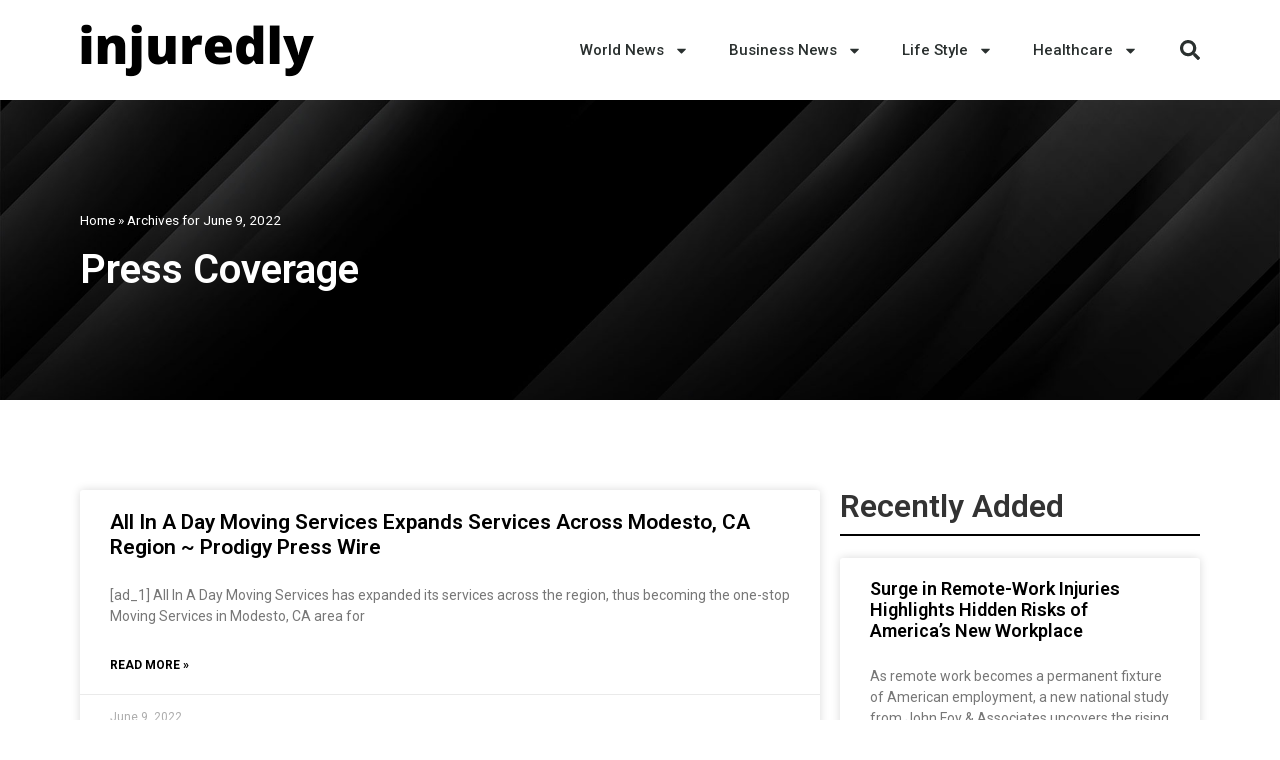

--- FILE ---
content_type: text/html; charset=UTF-8
request_url: https://injuredly.com/2022/06/09/
body_size: 16564
content:
<!doctype html>
<html lang="en-US">
<head>
	<meta charset="UTF-8">
	<meta name="viewport" content="width=device-width, initial-scale=1">
	<link rel="profile" href="https://gmpg.org/xfn/11">
	<meta name='robots' content='noindex, follow' />
	<style>img:is([sizes="auto" i], [sizes^="auto," i]) { contain-intrinsic-size: 3000px 1500px }</style>
	
	<!-- This site is optimized with the Yoast SEO plugin v22.5 - https://yoast.com/wordpress/plugins/seo/ -->
	<title>June 9, 2022 - injuredly</title>
	<meta property="og:locale" content="en_US" />
	<meta property="og:type" content="website" />
	<meta property="og:title" content="June 9, 2022 - injuredly" />
	<meta property="og:url" content="https://injuredly.com/2022/06/09/" />
	<meta property="og:site_name" content="injuredly" />
	<meta name="twitter:card" content="summary_large_image" />
	<script type="application/ld+json" class="yoast-schema-graph">{"@context":"https://schema.org","@graph":[{"@type":"CollectionPage","@id":"https://injuredly.com/2022/06/09/","url":"https://injuredly.com/2022/06/09/","name":"June 9, 2022 - injuredly","isPartOf":{"@id":"https://injuredly.com/#website"},"primaryImageOfPage":{"@id":"https://injuredly.com/2022/06/09/#primaryimage"},"image":{"@id":"https://injuredly.com/2022/06/09/#primaryimage"},"thumbnailUrl":"https://injuredly.com/wp-content/uploads/2022/06/All_in_a_Day_Moving_Boxes.jpg","breadcrumb":{"@id":"https://injuredly.com/2022/06/09/#breadcrumb"},"inLanguage":"en-US"},{"@type":"ImageObject","inLanguage":"en-US","@id":"https://injuredly.com/2022/06/09/#primaryimage","url":"https://injuredly.com/wp-content/uploads/2022/06/All_in_a_Day_Moving_Boxes.jpg","contentUrl":"https://injuredly.com/wp-content/uploads/2022/06/All_in_a_Day_Moving_Boxes.jpg","width":768,"height":1024},{"@type":"BreadcrumbList","@id":"https://injuredly.com/2022/06/09/#breadcrumb","itemListElement":[{"@type":"ListItem","position":1,"name":"Home","item":"https://injuredly.com/"},{"@type":"ListItem","position":2,"name":"Archives for June 9, 2022"}]},{"@type":"WebSite","@id":"https://injuredly.com/#website","url":"https://injuredly.com/","name":"injuredly","description":"Latest News","potentialAction":[{"@type":"SearchAction","target":{"@type":"EntryPoint","urlTemplate":"https://injuredly.com/?s={search_term_string}"},"query-input":"required name=search_term_string"}],"inLanguage":"en-US"}]}</script>
	<!-- / Yoast SEO plugin. -->


<link rel='dns-prefetch' href='//www.googletagmanager.com' />
<link rel="alternate" type="application/rss+xml" title="injuredly &raquo; Feed" href="https://injuredly.com/feed/" />
<link rel="alternate" type="application/rss+xml" title="injuredly &raquo; Comments Feed" href="https://injuredly.com/comments/feed/" />
<script>
window._wpemojiSettings = {"baseUrl":"https:\/\/s.w.org\/images\/core\/emoji\/16.0.1\/72x72\/","ext":".png","svgUrl":"https:\/\/s.w.org\/images\/core\/emoji\/16.0.1\/svg\/","svgExt":".svg","source":{"concatemoji":"https:\/\/injuredly.com\/wp-includes\/js\/wp-emoji-release.min.js?ver=6.8.3"}};
/*! This file is auto-generated */
!function(s,n){var o,i,e;function c(e){try{var t={supportTests:e,timestamp:(new Date).valueOf()};sessionStorage.setItem(o,JSON.stringify(t))}catch(e){}}function p(e,t,n){e.clearRect(0,0,e.canvas.width,e.canvas.height),e.fillText(t,0,0);var t=new Uint32Array(e.getImageData(0,0,e.canvas.width,e.canvas.height).data),a=(e.clearRect(0,0,e.canvas.width,e.canvas.height),e.fillText(n,0,0),new Uint32Array(e.getImageData(0,0,e.canvas.width,e.canvas.height).data));return t.every(function(e,t){return e===a[t]})}function u(e,t){e.clearRect(0,0,e.canvas.width,e.canvas.height),e.fillText(t,0,0);for(var n=e.getImageData(16,16,1,1),a=0;a<n.data.length;a++)if(0!==n.data[a])return!1;return!0}function f(e,t,n,a){switch(t){case"flag":return n(e,"\ud83c\udff3\ufe0f\u200d\u26a7\ufe0f","\ud83c\udff3\ufe0f\u200b\u26a7\ufe0f")?!1:!n(e,"\ud83c\udde8\ud83c\uddf6","\ud83c\udde8\u200b\ud83c\uddf6")&&!n(e,"\ud83c\udff4\udb40\udc67\udb40\udc62\udb40\udc65\udb40\udc6e\udb40\udc67\udb40\udc7f","\ud83c\udff4\u200b\udb40\udc67\u200b\udb40\udc62\u200b\udb40\udc65\u200b\udb40\udc6e\u200b\udb40\udc67\u200b\udb40\udc7f");case"emoji":return!a(e,"\ud83e\udedf")}return!1}function g(e,t,n,a){var r="undefined"!=typeof WorkerGlobalScope&&self instanceof WorkerGlobalScope?new OffscreenCanvas(300,150):s.createElement("canvas"),o=r.getContext("2d",{willReadFrequently:!0}),i=(o.textBaseline="top",o.font="600 32px Arial",{});return e.forEach(function(e){i[e]=t(o,e,n,a)}),i}function t(e){var t=s.createElement("script");t.src=e,t.defer=!0,s.head.appendChild(t)}"undefined"!=typeof Promise&&(o="wpEmojiSettingsSupports",i=["flag","emoji"],n.supports={everything:!0,everythingExceptFlag:!0},e=new Promise(function(e){s.addEventListener("DOMContentLoaded",e,{once:!0})}),new Promise(function(t){var n=function(){try{var e=JSON.parse(sessionStorage.getItem(o));if("object"==typeof e&&"number"==typeof e.timestamp&&(new Date).valueOf()<e.timestamp+604800&&"object"==typeof e.supportTests)return e.supportTests}catch(e){}return null}();if(!n){if("undefined"!=typeof Worker&&"undefined"!=typeof OffscreenCanvas&&"undefined"!=typeof URL&&URL.createObjectURL&&"undefined"!=typeof Blob)try{var e="postMessage("+g.toString()+"("+[JSON.stringify(i),f.toString(),p.toString(),u.toString()].join(",")+"));",a=new Blob([e],{type:"text/javascript"}),r=new Worker(URL.createObjectURL(a),{name:"wpTestEmojiSupports"});return void(r.onmessage=function(e){c(n=e.data),r.terminate(),t(n)})}catch(e){}c(n=g(i,f,p,u))}t(n)}).then(function(e){for(var t in e)n.supports[t]=e[t],n.supports.everything=n.supports.everything&&n.supports[t],"flag"!==t&&(n.supports.everythingExceptFlag=n.supports.everythingExceptFlag&&n.supports[t]);n.supports.everythingExceptFlag=n.supports.everythingExceptFlag&&!n.supports.flag,n.DOMReady=!1,n.readyCallback=function(){n.DOMReady=!0}}).then(function(){return e}).then(function(){var e;n.supports.everything||(n.readyCallback(),(e=n.source||{}).concatemoji?t(e.concatemoji):e.wpemoji&&e.twemoji&&(t(e.twemoji),t(e.wpemoji)))}))}((window,document),window._wpemojiSettings);
</script>
<style id='wp-emoji-styles-inline-css'>

	img.wp-smiley, img.emoji {
		display: inline !important;
		border: none !important;
		box-shadow: none !important;
		height: 1em !important;
		width: 1em !important;
		margin: 0 0.07em !important;
		vertical-align: -0.1em !important;
		background: none !important;
		padding: 0 !important;
	}
</style>
<link rel='stylesheet' id='wp-block-library-css' href='https://injuredly.com/wp-includes/css/dist/block-library/style.min.css?ver=6.8.3' media='all' />
<style id='classic-theme-styles-inline-css'>
/*! This file is auto-generated */
.wp-block-button__link{color:#fff;background-color:#32373c;border-radius:9999px;box-shadow:none;text-decoration:none;padding:calc(.667em + 2px) calc(1.333em + 2px);font-size:1.125em}.wp-block-file__button{background:#32373c;color:#fff;text-decoration:none}
</style>
<style id='global-styles-inline-css'>
:root{--wp--preset--aspect-ratio--square: 1;--wp--preset--aspect-ratio--4-3: 4/3;--wp--preset--aspect-ratio--3-4: 3/4;--wp--preset--aspect-ratio--3-2: 3/2;--wp--preset--aspect-ratio--2-3: 2/3;--wp--preset--aspect-ratio--16-9: 16/9;--wp--preset--aspect-ratio--9-16: 9/16;--wp--preset--color--black: #000000;--wp--preset--color--cyan-bluish-gray: #abb8c3;--wp--preset--color--white: #ffffff;--wp--preset--color--pale-pink: #f78da7;--wp--preset--color--vivid-red: #cf2e2e;--wp--preset--color--luminous-vivid-orange: #ff6900;--wp--preset--color--luminous-vivid-amber: #fcb900;--wp--preset--color--light-green-cyan: #7bdcb5;--wp--preset--color--vivid-green-cyan: #00d084;--wp--preset--color--pale-cyan-blue: #8ed1fc;--wp--preset--color--vivid-cyan-blue: #0693e3;--wp--preset--color--vivid-purple: #9b51e0;--wp--preset--gradient--vivid-cyan-blue-to-vivid-purple: linear-gradient(135deg,rgba(6,147,227,1) 0%,rgb(155,81,224) 100%);--wp--preset--gradient--light-green-cyan-to-vivid-green-cyan: linear-gradient(135deg,rgb(122,220,180) 0%,rgb(0,208,130) 100%);--wp--preset--gradient--luminous-vivid-amber-to-luminous-vivid-orange: linear-gradient(135deg,rgba(252,185,0,1) 0%,rgba(255,105,0,1) 100%);--wp--preset--gradient--luminous-vivid-orange-to-vivid-red: linear-gradient(135deg,rgba(255,105,0,1) 0%,rgb(207,46,46) 100%);--wp--preset--gradient--very-light-gray-to-cyan-bluish-gray: linear-gradient(135deg,rgb(238,238,238) 0%,rgb(169,184,195) 100%);--wp--preset--gradient--cool-to-warm-spectrum: linear-gradient(135deg,rgb(74,234,220) 0%,rgb(151,120,209) 20%,rgb(207,42,186) 40%,rgb(238,44,130) 60%,rgb(251,105,98) 80%,rgb(254,248,76) 100%);--wp--preset--gradient--blush-light-purple: linear-gradient(135deg,rgb(255,206,236) 0%,rgb(152,150,240) 100%);--wp--preset--gradient--blush-bordeaux: linear-gradient(135deg,rgb(254,205,165) 0%,rgb(254,45,45) 50%,rgb(107,0,62) 100%);--wp--preset--gradient--luminous-dusk: linear-gradient(135deg,rgb(255,203,112) 0%,rgb(199,81,192) 50%,rgb(65,88,208) 100%);--wp--preset--gradient--pale-ocean: linear-gradient(135deg,rgb(255,245,203) 0%,rgb(182,227,212) 50%,rgb(51,167,181) 100%);--wp--preset--gradient--electric-grass: linear-gradient(135deg,rgb(202,248,128) 0%,rgb(113,206,126) 100%);--wp--preset--gradient--midnight: linear-gradient(135deg,rgb(2,3,129) 0%,rgb(40,116,252) 100%);--wp--preset--font-size--small: 13px;--wp--preset--font-size--medium: 20px;--wp--preset--font-size--large: 36px;--wp--preset--font-size--x-large: 42px;--wp--preset--spacing--20: 0.44rem;--wp--preset--spacing--30: 0.67rem;--wp--preset--spacing--40: 1rem;--wp--preset--spacing--50: 1.5rem;--wp--preset--spacing--60: 2.25rem;--wp--preset--spacing--70: 3.38rem;--wp--preset--spacing--80: 5.06rem;--wp--preset--shadow--natural: 6px 6px 9px rgba(0, 0, 0, 0.2);--wp--preset--shadow--deep: 12px 12px 50px rgba(0, 0, 0, 0.4);--wp--preset--shadow--sharp: 6px 6px 0px rgba(0, 0, 0, 0.2);--wp--preset--shadow--outlined: 6px 6px 0px -3px rgba(255, 255, 255, 1), 6px 6px rgba(0, 0, 0, 1);--wp--preset--shadow--crisp: 6px 6px 0px rgba(0, 0, 0, 1);}:where(.is-layout-flex){gap: 0.5em;}:where(.is-layout-grid){gap: 0.5em;}body .is-layout-flex{display: flex;}.is-layout-flex{flex-wrap: wrap;align-items: center;}.is-layout-flex > :is(*, div){margin: 0;}body .is-layout-grid{display: grid;}.is-layout-grid > :is(*, div){margin: 0;}:where(.wp-block-columns.is-layout-flex){gap: 2em;}:where(.wp-block-columns.is-layout-grid){gap: 2em;}:where(.wp-block-post-template.is-layout-flex){gap: 1.25em;}:where(.wp-block-post-template.is-layout-grid){gap: 1.25em;}.has-black-color{color: var(--wp--preset--color--black) !important;}.has-cyan-bluish-gray-color{color: var(--wp--preset--color--cyan-bluish-gray) !important;}.has-white-color{color: var(--wp--preset--color--white) !important;}.has-pale-pink-color{color: var(--wp--preset--color--pale-pink) !important;}.has-vivid-red-color{color: var(--wp--preset--color--vivid-red) !important;}.has-luminous-vivid-orange-color{color: var(--wp--preset--color--luminous-vivid-orange) !important;}.has-luminous-vivid-amber-color{color: var(--wp--preset--color--luminous-vivid-amber) !important;}.has-light-green-cyan-color{color: var(--wp--preset--color--light-green-cyan) !important;}.has-vivid-green-cyan-color{color: var(--wp--preset--color--vivid-green-cyan) !important;}.has-pale-cyan-blue-color{color: var(--wp--preset--color--pale-cyan-blue) !important;}.has-vivid-cyan-blue-color{color: var(--wp--preset--color--vivid-cyan-blue) !important;}.has-vivid-purple-color{color: var(--wp--preset--color--vivid-purple) !important;}.has-black-background-color{background-color: var(--wp--preset--color--black) !important;}.has-cyan-bluish-gray-background-color{background-color: var(--wp--preset--color--cyan-bluish-gray) !important;}.has-white-background-color{background-color: var(--wp--preset--color--white) !important;}.has-pale-pink-background-color{background-color: var(--wp--preset--color--pale-pink) !important;}.has-vivid-red-background-color{background-color: var(--wp--preset--color--vivid-red) !important;}.has-luminous-vivid-orange-background-color{background-color: var(--wp--preset--color--luminous-vivid-orange) !important;}.has-luminous-vivid-amber-background-color{background-color: var(--wp--preset--color--luminous-vivid-amber) !important;}.has-light-green-cyan-background-color{background-color: var(--wp--preset--color--light-green-cyan) !important;}.has-vivid-green-cyan-background-color{background-color: var(--wp--preset--color--vivid-green-cyan) !important;}.has-pale-cyan-blue-background-color{background-color: var(--wp--preset--color--pale-cyan-blue) !important;}.has-vivid-cyan-blue-background-color{background-color: var(--wp--preset--color--vivid-cyan-blue) !important;}.has-vivid-purple-background-color{background-color: var(--wp--preset--color--vivid-purple) !important;}.has-black-border-color{border-color: var(--wp--preset--color--black) !important;}.has-cyan-bluish-gray-border-color{border-color: var(--wp--preset--color--cyan-bluish-gray) !important;}.has-white-border-color{border-color: var(--wp--preset--color--white) !important;}.has-pale-pink-border-color{border-color: var(--wp--preset--color--pale-pink) !important;}.has-vivid-red-border-color{border-color: var(--wp--preset--color--vivid-red) !important;}.has-luminous-vivid-orange-border-color{border-color: var(--wp--preset--color--luminous-vivid-orange) !important;}.has-luminous-vivid-amber-border-color{border-color: var(--wp--preset--color--luminous-vivid-amber) !important;}.has-light-green-cyan-border-color{border-color: var(--wp--preset--color--light-green-cyan) !important;}.has-vivid-green-cyan-border-color{border-color: var(--wp--preset--color--vivid-green-cyan) !important;}.has-pale-cyan-blue-border-color{border-color: var(--wp--preset--color--pale-cyan-blue) !important;}.has-vivid-cyan-blue-border-color{border-color: var(--wp--preset--color--vivid-cyan-blue) !important;}.has-vivid-purple-border-color{border-color: var(--wp--preset--color--vivid-purple) !important;}.has-vivid-cyan-blue-to-vivid-purple-gradient-background{background: var(--wp--preset--gradient--vivid-cyan-blue-to-vivid-purple) !important;}.has-light-green-cyan-to-vivid-green-cyan-gradient-background{background: var(--wp--preset--gradient--light-green-cyan-to-vivid-green-cyan) !important;}.has-luminous-vivid-amber-to-luminous-vivid-orange-gradient-background{background: var(--wp--preset--gradient--luminous-vivid-amber-to-luminous-vivid-orange) !important;}.has-luminous-vivid-orange-to-vivid-red-gradient-background{background: var(--wp--preset--gradient--luminous-vivid-orange-to-vivid-red) !important;}.has-very-light-gray-to-cyan-bluish-gray-gradient-background{background: var(--wp--preset--gradient--very-light-gray-to-cyan-bluish-gray) !important;}.has-cool-to-warm-spectrum-gradient-background{background: var(--wp--preset--gradient--cool-to-warm-spectrum) !important;}.has-blush-light-purple-gradient-background{background: var(--wp--preset--gradient--blush-light-purple) !important;}.has-blush-bordeaux-gradient-background{background: var(--wp--preset--gradient--blush-bordeaux) !important;}.has-luminous-dusk-gradient-background{background: var(--wp--preset--gradient--luminous-dusk) !important;}.has-pale-ocean-gradient-background{background: var(--wp--preset--gradient--pale-ocean) !important;}.has-electric-grass-gradient-background{background: var(--wp--preset--gradient--electric-grass) !important;}.has-midnight-gradient-background{background: var(--wp--preset--gradient--midnight) !important;}.has-small-font-size{font-size: var(--wp--preset--font-size--small) !important;}.has-medium-font-size{font-size: var(--wp--preset--font-size--medium) !important;}.has-large-font-size{font-size: var(--wp--preset--font-size--large) !important;}.has-x-large-font-size{font-size: var(--wp--preset--font-size--x-large) !important;}
:where(.wp-block-post-template.is-layout-flex){gap: 1.25em;}:where(.wp-block-post-template.is-layout-grid){gap: 1.25em;}
:where(.wp-block-columns.is-layout-flex){gap: 2em;}:where(.wp-block-columns.is-layout-grid){gap: 2em;}
:root :where(.wp-block-pullquote){font-size: 1.5em;line-height: 1.6;}
</style>
<link rel='stylesheet' id='hello-elementor-css' href='https://injuredly.com/wp-content/themes/hello-elementor/style.min.css?ver=2.9.0' media='all' />
<link rel='stylesheet' id='hello-elementor-theme-style-css' href='https://injuredly.com/wp-content/themes/hello-elementor/theme.min.css?ver=2.9.0' media='all' />
<link rel='stylesheet' id='elementor-frontend-css' href='https://injuredly.com/wp-content/plugins/elementor/assets/css/frontend-lite.min.css?ver=3.21.3' media='all' />
<link rel='stylesheet' id='elementor-post-94774-css' href='https://injuredly.com/wp-content/uploads/elementor/css/post-94774.css?ver=1714180111' media='all' />
<link rel='stylesheet' id='swiper-css' href='https://injuredly.com/wp-content/plugins/elementor/assets/lib/swiper/v8/css/swiper.min.css?ver=8.4.5' media='all' />
<link rel='stylesheet' id='elementor-pro-css' href='https://injuredly.com/wp-content/plugins/elementor-pro/assets/css/frontend-lite.min.css?ver=3.21.1' media='all' />
<link rel='stylesheet' id='elementor-post-94793-css' href='https://injuredly.com/wp-content/uploads/elementor/css/post-94793.css?ver=1714180111' media='all' />
<link rel='stylesheet' id='elementor-post-94797-css' href='https://injuredly.com/wp-content/uploads/elementor/css/post-94797.css?ver=1714180115' media='all' />
<link rel='stylesheet' id='elementor-post-94855-css' href='https://injuredly.com/wp-content/uploads/elementor/css/post-94855.css?ver=1714180115' media='all' />
<link rel='stylesheet' id='google-fonts-1-css' href='https://fonts.googleapis.com/css?family=Roboto%3A100%2C100italic%2C200%2C200italic%2C300%2C300italic%2C400%2C400italic%2C500%2C500italic%2C600%2C600italic%2C700%2C700italic%2C800%2C800italic%2C900%2C900italic%7CRoboto+Slab%3A100%2C100italic%2C200%2C200italic%2C300%2C300italic%2C400%2C400italic%2C500%2C500italic%2C600%2C600italic%2C700%2C700italic%2C800%2C800italic%2C900%2C900italic&#038;display=swap&#038;ver=6.8.3' media='all' />
<link rel="preconnect" href="https://fonts.gstatic.com/" crossorigin><script src="https://injuredly.com/wp-includes/js/jquery/jquery.min.js?ver=3.7.1" id="jquery-core-js"></script>
<script src="https://injuredly.com/wp-includes/js/jquery/jquery-migrate.min.js?ver=3.4.1" id="jquery-migrate-js"></script>
<link rel="https://api.w.org/" href="https://injuredly.com/wp-json/" /><link rel="EditURI" type="application/rsd+xml" title="RSD" href="https://injuredly.com/xmlrpc.php?rsd" />
<meta name="generator" content="Site Kit by Google 1.125.0" /><meta name="generator" content="Elementor 3.21.3; features: e_optimized_assets_loading, e_optimized_css_loading, e_font_icon_svg, additional_custom_breakpoints; settings: css_print_method-external, google_font-enabled, font_display-swap">
</head>
<body class="archive date wp-theme-hello-elementor elementor-default elementor-template-full-width elementor-kit-94774 elementor-page-94855">


<a class="skip-link screen-reader-text" href="#content">Skip to content</a>

		<div data-elementor-type="header" data-elementor-id="94793" class="elementor elementor-94793 elementor-location-header" data-elementor-post-type="elementor_library">
					<header class="elementor-section elementor-top-section elementor-element elementor-element-4bbafe94 elementor-section-content-middle elementor-section-height-min-height elementor-section-boxed elementor-section-height-default elementor-section-items-middle" data-id="4bbafe94" data-element_type="section" data-settings="{&quot;background_background&quot;:&quot;classic&quot;}">
						<div class="elementor-container elementor-column-gap-no">
					<div class="elementor-column elementor-col-25 elementor-top-column elementor-element elementor-element-61e73342" data-id="61e73342" data-element_type="column">
			<div class="elementor-widget-wrap elementor-element-populated">
						<div class="elementor-element elementor-element-25a986b elementor-widget elementor-widget-image" data-id="25a986b" data-element_type="widget" data-widget_type="image.default">
				<div class="elementor-widget-container">
			<style>/*! elementor - v3.21.0 - 25-04-2024 */
.elementor-widget-image{text-align:center}.elementor-widget-image a{display:inline-block}.elementor-widget-image a img[src$=".svg"]{width:48px}.elementor-widget-image img{vertical-align:middle;display:inline-block}</style>											<a href="https://injuredly.com" data-wpel-link="internal">
							<img width="237" height="54" src="https://injuredly.com/wp-content/uploads/2021/07/injuredly.png" class="attachment-large size-large wp-image-28748" alt="" />								</a>
													</div>
				</div>
					</div>
		</div>
				<div class="elementor-column elementor-col-50 elementor-top-column elementor-element elementor-element-5b97834b" data-id="5b97834b" data-element_type="column">
			<div class="elementor-widget-wrap elementor-element-populated">
						<div class="elementor-element elementor-element-20e1e1f9 elementor-nav-menu__align-end elementor-nav-menu--stretch elementor-nav-menu--dropdown-tablet elementor-nav-menu__text-align-aside elementor-nav-menu--toggle elementor-nav-menu--burger elementor-widget elementor-widget-nav-menu" data-id="20e1e1f9" data-element_type="widget" data-settings="{&quot;full_width&quot;:&quot;stretch&quot;,&quot;layout&quot;:&quot;horizontal&quot;,&quot;submenu_icon&quot;:{&quot;value&quot;:&quot;&lt;svg class=\&quot;e-font-icon-svg e-fas-caret-down\&quot; viewBox=\&quot;0 0 320 512\&quot; xmlns=\&quot;http:\/\/www.w3.org\/2000\/svg\&quot;&gt;&lt;path d=\&quot;M31.3 192h257.3c17.8 0 26.7 21.5 14.1 34.1L174.1 354.8c-7.8 7.8-20.5 7.8-28.3 0L17.2 226.1C4.6 213.5 13.5 192 31.3 192z\&quot;&gt;&lt;\/path&gt;&lt;\/svg&gt;&quot;,&quot;library&quot;:&quot;fa-solid&quot;},&quot;toggle&quot;:&quot;burger&quot;}" data-widget_type="nav-menu.default">
				<div class="elementor-widget-container">
			<link rel="stylesheet" href="https://injuredly.com/wp-content/plugins/elementor-pro/assets/css/widget-nav-menu.min.css">			<nav class="elementor-nav-menu--main elementor-nav-menu__container elementor-nav-menu--layout-horizontal e--pointer-underline e--animation-fade">
				<ul id="menu-1-20e1e1f9" class="elementor-nav-menu"><li class="menu-item menu-item-type-taxonomy menu-item-object-category menu-item-has-children menu-item-224"><a href="https://injuredly.com/category/world-news/" class="elementor-item" data-wpel-link="internal">World News</a>
<ul class="sub-menu elementor-nav-menu--dropdown">
	<li class="menu-item menu-item-type-taxonomy menu-item-object-category menu-item-199"><a href="https://injuredly.com/category/asian-news/" class="elementor-sub-item" data-wpel-link="internal">Asian News</a></li>
	<li class="menu-item menu-item-type-taxonomy menu-item-object-category menu-item-223"><a href="https://injuredly.com/category/usa-news/" class="elementor-sub-item" data-wpel-link="internal">USA News</a></li>
	<li class="menu-item menu-item-type-taxonomy menu-item-object-category menu-item-221"><a href="https://injuredly.com/category/uk-news/" class="elementor-sub-item" data-wpel-link="internal">UK News</a></li>
	<li class="menu-item menu-item-type-taxonomy menu-item-object-category menu-item-205"><a href="https://injuredly.com/category/europe-news/" class="elementor-sub-item" data-wpel-link="internal">Europe News</a></li>
	<li class="menu-item menu-item-type-taxonomy menu-item-object-category menu-item-212"><a href="https://injuredly.com/category/italian-news/" class="elementor-sub-item" data-wpel-link="internal">Italian News</a></li>
	<li class="menu-item menu-item-type-taxonomy menu-item-object-category menu-item-208"><a href="https://injuredly.com/category/german-news/" class="elementor-sub-item" data-wpel-link="internal">German News</a></li>
</ul>
</li>
<li class="menu-item menu-item-type-taxonomy menu-item-object-category menu-item-has-children menu-item-200"><a href="https://injuredly.com/category/business-news/" class="elementor-item" data-wpel-link="internal">Business News</a>
<ul class="sub-menu elementor-nav-menu--dropdown">
	<li class="menu-item menu-item-type-taxonomy menu-item-object-category menu-item-215"><a href="https://injuredly.com/category/marketing/" class="elementor-sub-item" data-wpel-link="internal">Marketing</a></li>
	<li class="menu-item menu-item-type-taxonomy menu-item-object-category menu-item-203"><a href="https://injuredly.com/category/entrepreneur/" class="elementor-sub-item" data-wpel-link="internal">Entrepreneur</a></li>
	<li class="menu-item menu-item-type-taxonomy menu-item-object-category menu-item-201"><a href="https://injuredly.com/category/economy/" class="elementor-sub-item" data-wpel-link="internal">Economy</a></li>
	<li class="menu-item menu-item-type-taxonomy menu-item-object-category menu-item-218"><a href="https://injuredly.com/category/stock/" class="elementor-sub-item" data-wpel-link="internal">Stock</a></li>
	<li class="menu-item menu-item-type-taxonomy menu-item-object-category menu-item-219"><a href="https://injuredly.com/category/stock-market/" class="elementor-sub-item" data-wpel-link="internal">Stock Market</a></li>
	<li class="menu-item menu-item-type-taxonomy menu-item-object-category menu-item-217"><a href="https://injuredly.com/category/small-business/" class="elementor-sub-item" data-wpel-link="internal">Small Business</a></li>
</ul>
</li>
<li class="menu-item menu-item-type-taxonomy menu-item-object-category menu-item-has-children menu-item-213"><a href="https://injuredly.com/category/life-style/" class="elementor-item" data-wpel-link="internal">Life Style</a>
<ul class="sub-menu elementor-nav-menu--dropdown">
	<li class="menu-item menu-item-type-taxonomy menu-item-object-category menu-item-206"><a href="https://injuredly.com/category/family-lifestyle/" class="elementor-sub-item" data-wpel-link="internal">Family Lifestyle</a></li>
	<li class="menu-item menu-item-type-taxonomy menu-item-object-category menu-item-211"><a href="https://injuredly.com/category/healthy-lifestyle/" class="elementor-sub-item" data-wpel-link="internal">Healthy Lifestyle</a></li>
	<li class="menu-item menu-item-type-taxonomy menu-item-object-category menu-item-214"><a href="https://injuredly.com/category/luxury-lifestyle/" class="elementor-sub-item" data-wpel-link="internal">Luxury Lifestyle</a></li>
	<li class="menu-item menu-item-type-taxonomy menu-item-object-category menu-item-220"><a href="https://injuredly.com/category/travel-lifestyle/" class="elementor-sub-item" data-wpel-link="internal">Travel Lifestyle</a></li>
	<li class="menu-item menu-item-type-taxonomy menu-item-object-category menu-item-202"><a href="https://injuredly.com/category/elections/" class="elementor-sub-item" data-wpel-link="internal">Elections</a></li>
	<li class="menu-item menu-item-type-taxonomy menu-item-object-category menu-item-204"><a href="https://injuredly.com/category/environment/" class="elementor-sub-item" data-wpel-link="internal">Environment</a></li>
	<li class="menu-item menu-item-type-taxonomy menu-item-object-category menu-item-207"><a href="https://injuredly.com/category/gadgets/" class="elementor-sub-item" data-wpel-link="internal">Gadgets</a></li>
</ul>
</li>
<li class="menu-item menu-item-type-taxonomy menu-item-object-category menu-item-has-children menu-item-209"><a href="https://injuredly.com/category/healthcare/" class="elementor-item" data-wpel-link="internal">Healthcare</a>
<ul class="sub-menu elementor-nav-menu--dropdown">
	<li class="menu-item menu-item-type-taxonomy menu-item-object-category menu-item-210"><a href="https://injuredly.com/category/healthy-eating/" class="elementor-sub-item" data-wpel-link="internal">Healthy Eating</a></li>
	<li class="menu-item menu-item-type-taxonomy menu-item-object-category menu-item-216"><a href="https://injuredly.com/category/pet-health/" class="elementor-sub-item" data-wpel-link="internal">Pet health</a></li>
</ul>
</li>
</ul>			</nav>
					<div class="elementor-menu-toggle" role="button" tabindex="0" aria-label="Menu Toggle" aria-expanded="false">
			<svg aria-hidden="true" role="presentation" class="elementor-menu-toggle__icon--open e-font-icon-svg e-eicon-menu-bar" viewBox="0 0 1000 1000" xmlns="http://www.w3.org/2000/svg"><path d="M104 333H896C929 333 958 304 958 271S929 208 896 208H104C71 208 42 237 42 271S71 333 104 333ZM104 583H896C929 583 958 554 958 521S929 458 896 458H104C71 458 42 487 42 521S71 583 104 583ZM104 833H896C929 833 958 804 958 771S929 708 896 708H104C71 708 42 737 42 771S71 833 104 833Z"></path></svg><svg aria-hidden="true" role="presentation" class="elementor-menu-toggle__icon--close e-font-icon-svg e-eicon-close" viewBox="0 0 1000 1000" xmlns="http://www.w3.org/2000/svg"><path d="M742 167L500 408 258 167C246 154 233 150 217 150 196 150 179 158 167 167 154 179 150 196 150 212 150 229 154 242 171 254L408 500 167 742C138 771 138 800 167 829 196 858 225 858 254 829L496 587 738 829C750 842 767 846 783 846 800 846 817 842 829 829 842 817 846 804 846 783 846 767 842 750 829 737L588 500 833 258C863 229 863 200 833 171 804 137 775 137 742 167Z"></path></svg>			<span class="elementor-screen-only">Menu</span>
		</div>
					<nav class="elementor-nav-menu--dropdown elementor-nav-menu__container" aria-hidden="true">
				<ul id="menu-2-20e1e1f9" class="elementor-nav-menu"><li class="menu-item menu-item-type-taxonomy menu-item-object-category menu-item-has-children menu-item-224"><a href="https://injuredly.com/category/world-news/" class="elementor-item" tabindex="-1" data-wpel-link="internal">World News</a>
<ul class="sub-menu elementor-nav-menu--dropdown">
	<li class="menu-item menu-item-type-taxonomy menu-item-object-category menu-item-199"><a href="https://injuredly.com/category/asian-news/" class="elementor-sub-item" tabindex="-1" data-wpel-link="internal">Asian News</a></li>
	<li class="menu-item menu-item-type-taxonomy menu-item-object-category menu-item-223"><a href="https://injuredly.com/category/usa-news/" class="elementor-sub-item" tabindex="-1" data-wpel-link="internal">USA News</a></li>
	<li class="menu-item menu-item-type-taxonomy menu-item-object-category menu-item-221"><a href="https://injuredly.com/category/uk-news/" class="elementor-sub-item" tabindex="-1" data-wpel-link="internal">UK News</a></li>
	<li class="menu-item menu-item-type-taxonomy menu-item-object-category menu-item-205"><a href="https://injuredly.com/category/europe-news/" class="elementor-sub-item" tabindex="-1" data-wpel-link="internal">Europe News</a></li>
	<li class="menu-item menu-item-type-taxonomy menu-item-object-category menu-item-212"><a href="https://injuredly.com/category/italian-news/" class="elementor-sub-item" tabindex="-1" data-wpel-link="internal">Italian News</a></li>
	<li class="menu-item menu-item-type-taxonomy menu-item-object-category menu-item-208"><a href="https://injuredly.com/category/german-news/" class="elementor-sub-item" tabindex="-1" data-wpel-link="internal">German News</a></li>
</ul>
</li>
<li class="menu-item menu-item-type-taxonomy menu-item-object-category menu-item-has-children menu-item-200"><a href="https://injuredly.com/category/business-news/" class="elementor-item" tabindex="-1" data-wpel-link="internal">Business News</a>
<ul class="sub-menu elementor-nav-menu--dropdown">
	<li class="menu-item menu-item-type-taxonomy menu-item-object-category menu-item-215"><a href="https://injuredly.com/category/marketing/" class="elementor-sub-item" tabindex="-1" data-wpel-link="internal">Marketing</a></li>
	<li class="menu-item menu-item-type-taxonomy menu-item-object-category menu-item-203"><a href="https://injuredly.com/category/entrepreneur/" class="elementor-sub-item" tabindex="-1" data-wpel-link="internal">Entrepreneur</a></li>
	<li class="menu-item menu-item-type-taxonomy menu-item-object-category menu-item-201"><a href="https://injuredly.com/category/economy/" class="elementor-sub-item" tabindex="-1" data-wpel-link="internal">Economy</a></li>
	<li class="menu-item menu-item-type-taxonomy menu-item-object-category menu-item-218"><a href="https://injuredly.com/category/stock/" class="elementor-sub-item" tabindex="-1" data-wpel-link="internal">Stock</a></li>
	<li class="menu-item menu-item-type-taxonomy menu-item-object-category menu-item-219"><a href="https://injuredly.com/category/stock-market/" class="elementor-sub-item" tabindex="-1" data-wpel-link="internal">Stock Market</a></li>
	<li class="menu-item menu-item-type-taxonomy menu-item-object-category menu-item-217"><a href="https://injuredly.com/category/small-business/" class="elementor-sub-item" tabindex="-1" data-wpel-link="internal">Small Business</a></li>
</ul>
</li>
<li class="menu-item menu-item-type-taxonomy menu-item-object-category menu-item-has-children menu-item-213"><a href="https://injuredly.com/category/life-style/" class="elementor-item" tabindex="-1" data-wpel-link="internal">Life Style</a>
<ul class="sub-menu elementor-nav-menu--dropdown">
	<li class="menu-item menu-item-type-taxonomy menu-item-object-category menu-item-206"><a href="https://injuredly.com/category/family-lifestyle/" class="elementor-sub-item" tabindex="-1" data-wpel-link="internal">Family Lifestyle</a></li>
	<li class="menu-item menu-item-type-taxonomy menu-item-object-category menu-item-211"><a href="https://injuredly.com/category/healthy-lifestyle/" class="elementor-sub-item" tabindex="-1" data-wpel-link="internal">Healthy Lifestyle</a></li>
	<li class="menu-item menu-item-type-taxonomy menu-item-object-category menu-item-214"><a href="https://injuredly.com/category/luxury-lifestyle/" class="elementor-sub-item" tabindex="-1" data-wpel-link="internal">Luxury Lifestyle</a></li>
	<li class="menu-item menu-item-type-taxonomy menu-item-object-category menu-item-220"><a href="https://injuredly.com/category/travel-lifestyle/" class="elementor-sub-item" tabindex="-1" data-wpel-link="internal">Travel Lifestyle</a></li>
	<li class="menu-item menu-item-type-taxonomy menu-item-object-category menu-item-202"><a href="https://injuredly.com/category/elections/" class="elementor-sub-item" tabindex="-1" data-wpel-link="internal">Elections</a></li>
	<li class="menu-item menu-item-type-taxonomy menu-item-object-category menu-item-204"><a href="https://injuredly.com/category/environment/" class="elementor-sub-item" tabindex="-1" data-wpel-link="internal">Environment</a></li>
	<li class="menu-item menu-item-type-taxonomy menu-item-object-category menu-item-207"><a href="https://injuredly.com/category/gadgets/" class="elementor-sub-item" tabindex="-1" data-wpel-link="internal">Gadgets</a></li>
</ul>
</li>
<li class="menu-item menu-item-type-taxonomy menu-item-object-category menu-item-has-children menu-item-209"><a href="https://injuredly.com/category/healthcare/" class="elementor-item" tabindex="-1" data-wpel-link="internal">Healthcare</a>
<ul class="sub-menu elementor-nav-menu--dropdown">
	<li class="menu-item menu-item-type-taxonomy menu-item-object-category menu-item-210"><a href="https://injuredly.com/category/healthy-eating/" class="elementor-sub-item" tabindex="-1" data-wpel-link="internal">Healthy Eating</a></li>
	<li class="menu-item menu-item-type-taxonomy menu-item-object-category menu-item-216"><a href="https://injuredly.com/category/pet-health/" class="elementor-sub-item" tabindex="-1" data-wpel-link="internal">Pet health</a></li>
</ul>
</li>
</ul>			</nav>
				</div>
				</div>
					</div>
		</div>
				<div class="elementor-column elementor-col-25 elementor-top-column elementor-element elementor-element-20c5fd6b" data-id="20c5fd6b" data-element_type="column">
			<div class="elementor-widget-wrap elementor-element-populated">
						<div class="elementor-element elementor-element-7b0f02f8 elementor-search-form--skin-full_screen elementor-widget elementor-widget-search-form" data-id="7b0f02f8" data-element_type="widget" data-settings="{&quot;skin&quot;:&quot;full_screen&quot;}" data-widget_type="search-form.default">
				<div class="elementor-widget-container">
			<link rel="stylesheet" href="https://injuredly.com/wp-content/plugins/elementor-pro/assets/css/widget-theme-elements.min.css">		<search role="search">
			<form class="elementor-search-form" action="https://injuredly.com" method="get">
												<div class="elementor-search-form__toggle" tabindex="0" role="button">
					<div class="e-font-icon-svg-container"><svg aria-hidden="true" class="e-font-icon-svg e-fas-search" viewBox="0 0 512 512" xmlns="http://www.w3.org/2000/svg"><path d="M505 442.7L405.3 343c-4.5-4.5-10.6-7-17-7H372c27.6-35.3 44-79.7 44-128C416 93.1 322.9 0 208 0S0 93.1 0 208s93.1 208 208 208c48.3 0 92.7-16.4 128-44v16.3c0 6.4 2.5 12.5 7 17l99.7 99.7c9.4 9.4 24.6 9.4 33.9 0l28.3-28.3c9.4-9.4 9.4-24.6.1-34zM208 336c-70.7 0-128-57.2-128-128 0-70.7 57.2-128 128-128 70.7 0 128 57.2 128 128 0 70.7-57.2 128-128 128z"></path></svg></div>					<span class="elementor-screen-only">Search</span>
				</div>
								<div class="elementor-search-form__container">
					<label class="elementor-screen-only" for="elementor-search-form-7b0f02f8">Search</label>

					
					<input id="elementor-search-form-7b0f02f8" placeholder="Search..." class="elementor-search-form__input" type="search" name="s" value="">
					
					
										<div class="dialog-lightbox-close-button dialog-close-button" role="button" tabindex="0">
						<svg aria-hidden="true" class="e-font-icon-svg e-eicon-close" viewBox="0 0 1000 1000" xmlns="http://www.w3.org/2000/svg"><path d="M742 167L500 408 258 167C246 154 233 150 217 150 196 150 179 158 167 167 154 179 150 196 150 212 150 229 154 242 171 254L408 500 167 742C138 771 138 800 167 829 196 858 225 858 254 829L496 587 738 829C750 842 767 846 783 846 800 846 817 842 829 829 842 817 846 804 846 783 846 767 842 750 829 737L588 500 833 258C863 229 863 200 833 171 804 137 775 137 742 167Z"></path></svg>						<span class="elementor-screen-only">Close this search box.</span>
					</div>
									</div>
			</form>
		</search>
				</div>
				</div>
					</div>
		</div>
					</div>
		</header>
				</div>
				<div data-elementor-type="archive" data-elementor-id="94855" class="elementor elementor-94855 elementor-location-archive" data-elementor-post-type="elementor_library">
					<section class="elementor-section elementor-top-section elementor-element elementor-element-1fb6a43 elementor-section-height-min-height elementor-section-boxed elementor-section-height-default elementor-section-items-middle" data-id="1fb6a43" data-element_type="section" data-settings="{&quot;background_background&quot;:&quot;classic&quot;}">
						<div class="elementor-container elementor-column-gap-default">
					<div class="elementor-column elementor-col-100 elementor-top-column elementor-element elementor-element-31657ff" data-id="31657ff" data-element_type="column">
			<div class="elementor-widget-wrap elementor-element-populated">
						<div class="elementor-element elementor-element-522724f elementor-widget elementor-widget-breadcrumbs" data-id="522724f" data-element_type="widget" data-widget_type="breadcrumbs.default">
				<div class="elementor-widget-container">
			<p id="breadcrumbs"><span><span><a href="https://injuredly.com/" data-wpel-link="internal">Home</a></span> &raquo; <span class="breadcrumb_last" aria-current="page">Archives for June 9, 2022</span></span></p>		</div>
				</div>
				<div class="elementor-element elementor-element-f08b5b2 elementor-widget elementor-widget-heading" data-id="f08b5b2" data-element_type="widget" data-widget_type="heading.default">
				<div class="elementor-widget-container">
			<style>/*! elementor - v3.21.0 - 25-04-2024 */
.elementor-heading-title{padding:0;margin:0;line-height:1}.elementor-widget-heading .elementor-heading-title[class*=elementor-size-]>a{color:inherit;font-size:inherit;line-height:inherit}.elementor-widget-heading .elementor-heading-title.elementor-size-small{font-size:15px}.elementor-widget-heading .elementor-heading-title.elementor-size-medium{font-size:19px}.elementor-widget-heading .elementor-heading-title.elementor-size-large{font-size:29px}.elementor-widget-heading .elementor-heading-title.elementor-size-xl{font-size:39px}.elementor-widget-heading .elementor-heading-title.elementor-size-xxl{font-size:59px}</style><h2 class="elementor-heading-title elementor-size-default"><a href="https://injuredly.com/category/press-coverage/" rel="tag" data-wpel-link="internal">Press Coverage</a></h2>		</div>
				</div>
					</div>
		</div>
					</div>
		</section>
				<section class="elementor-section elementor-top-section elementor-element elementor-element-97ad980 elementor-section-boxed elementor-section-height-default elementor-section-height-default" data-id="97ad980" data-element_type="section">
						<div class="elementor-container elementor-column-gap-default">
					<div class="elementor-column elementor-col-66 elementor-top-column elementor-element elementor-element-71f740e" data-id="71f740e" data-element_type="column">
			<div class="elementor-widget-wrap elementor-element-populated">
						<div class="elementor-element elementor-element-bdb594b elementor-grid-1 elementor-grid-tablet-1 elementor-posts--thumbnail-none elementor-grid-mobile-1 elementor-card-shadow-yes elementor-posts__hover-gradient elementor-widget elementor-widget-posts" data-id="bdb594b" data-element_type="widget" data-settings="{&quot;cards_columns&quot;:&quot;1&quot;,&quot;pagination_type&quot;:&quot;numbers_and_prev_next&quot;,&quot;cards_columns_tablet&quot;:&quot;1&quot;,&quot;cards_columns_mobile&quot;:&quot;1&quot;,&quot;cards_row_gap&quot;:{&quot;unit&quot;:&quot;px&quot;,&quot;size&quot;:35,&quot;sizes&quot;:[]},&quot;cards_row_gap_tablet&quot;:{&quot;unit&quot;:&quot;px&quot;,&quot;size&quot;:&quot;&quot;,&quot;sizes&quot;:[]},&quot;cards_row_gap_mobile&quot;:{&quot;unit&quot;:&quot;px&quot;,&quot;size&quot;:&quot;&quot;,&quot;sizes&quot;:[]}}" data-widget_type="posts.cards">
				<div class="elementor-widget-container">
			<link rel="stylesheet" href="https://injuredly.com/wp-content/plugins/elementor-pro/assets/css/widget-posts.min.css">		<div class="elementor-posts-container elementor-posts elementor-posts--skin-cards elementor-grid">
				<article class="elementor-post elementor-grid-item post-67190 post type-post status-publish format-standard has-post-thumbnail hentry category-press-coverage">
			<div class="elementor-post__card">
				<div class="elementor-post__text">
				<h3 class="elementor-post__title">
			<a href="https://injuredly.com/all-in-a-day-moving-services-expands-services-across-modesto-ca-region-prodigy-press-wire/" data-wpel-link="internal">
				All In A Day Moving Services Expands Services Across Modesto, CA Region ~ Prodigy Press Wire			</a>
		</h3>
				<div class="elementor-post__excerpt">
			<p>[ad_1] All In A Day Moving Services has expanded its services across the region, thus becoming the one-stop Moving Services in Modesto, CA area for</p>
		</div>
		
		<a class="elementor-post__read-more" href="https://injuredly.com/all-in-a-day-moving-services-expands-services-across-modesto-ca-region-prodigy-press-wire/" aria-label="Read more about All In A Day Moving Services Expands Services Across Modesto, CA Region ~ Prodigy Press Wire" tabindex="-1" data-wpel-link="internal">
			Read More »		</a>

				</div>
				<div class="elementor-post__meta-data">
					<span class="elementor-post-date">
			June 9, 2022		</span>
				</div>
					</div>
		</article>
				<article class="elementor-post elementor-grid-item post-67180 post type-post status-publish format-standard has-post-thumbnail hentry category-press-coverage">
			<div class="elementor-post__card">
				<div class="elementor-post__text">
				<h3 class="elementor-post__title">
			<a href="https://injuredly.com/boulder-colorado-website-design-agency-the-creative-alliance-offers-insights-on-website-accessibility-prodigy-press-wire/" data-wpel-link="internal">
				Boulder Colorado Website Design Agency, The Creative Alliance, Offers Insights on Website Accessibility ~ Prodigy Press Wire			</a>
		</h3>
				<div class="elementor-post__excerpt">
			<p>[ad_1] Ensuring that your website is accessible is important for several reasons. First and foremost, confirming that people with disabilities can use your site is</p>
		</div>
		
		<a class="elementor-post__read-more" href="https://injuredly.com/boulder-colorado-website-design-agency-the-creative-alliance-offers-insights-on-website-accessibility-prodigy-press-wire/" aria-label="Read more about Boulder Colorado Website Design Agency, The Creative Alliance, Offers Insights on Website Accessibility ~ Prodigy Press Wire" tabindex="-1" data-wpel-link="internal">
			Read More »		</a>

				</div>
				<div class="elementor-post__meta-data">
					<span class="elementor-post-date">
			June 9, 2022		</span>
				</div>
					</div>
		</article>
				<article class="elementor-post elementor-grid-item post-67160 post type-post status-publish format-standard has-post-thumbnail hentry category-press-coverage">
			<div class="elementor-post__card">
				<div class="elementor-post__text">
				<h3 class="elementor-post__title">
			<a href="https://injuredly.com/rva-paving-pros-offers-best-paving-solutions-to-keep-up-with-growing-market-demands-prodigy-press-wire/" data-wpel-link="internal">
				RVA Paving Pros Offers Best Paving Solutions To Keep Up With Growing Market Demands ~ Prodigy Press Wire			</a>
		</h3>
				<div class="elementor-post__excerpt">
			<p>[ad_1] RVA Paving Pros, the renowned name in the business, have given a shot in the arm to the people of Richmond, VA who want</p>
		</div>
		
		<a class="elementor-post__read-more" href="https://injuredly.com/rva-paving-pros-offers-best-paving-solutions-to-keep-up-with-growing-market-demands-prodigy-press-wire/" aria-label="Read more about RVA Paving Pros Offers Best Paving Solutions To Keep Up With Growing Market Demands ~ Prodigy Press Wire" tabindex="-1" data-wpel-link="internal">
			Read More »		</a>

				</div>
				<div class="elementor-post__meta-data">
					<span class="elementor-post-date">
			June 9, 2022		</span>
				</div>
					</div>
		</article>
				</div>
		
				</div>
				</div>
					</div>
		</div>
				<div class="elementor-column elementor-col-33 elementor-top-column elementor-element elementor-element-01b919f" data-id="01b919f" data-element_type="column">
			<div class="elementor-widget-wrap elementor-element-populated">
						<div class="elementor-element elementor-element-af500a2 elementor-widget elementor-widget-heading" data-id="af500a2" data-element_type="widget" data-widget_type="heading.default">
				<div class="elementor-widget-container">
			<h2 class="elementor-heading-title elementor-size-default">Recently Added</h2>		</div>
				</div>
				<div class="elementor-element elementor-element-cc7988c elementor-widget-divider--view-line elementor-widget elementor-widget-divider" data-id="cc7988c" data-element_type="widget" data-widget_type="divider.default">
				<div class="elementor-widget-container">
			<style>/*! elementor - v3.21.0 - 25-04-2024 */
.elementor-widget-divider{--divider-border-style:none;--divider-border-width:1px;--divider-color:#0c0d0e;--divider-icon-size:20px;--divider-element-spacing:10px;--divider-pattern-height:24px;--divider-pattern-size:20px;--divider-pattern-url:none;--divider-pattern-repeat:repeat-x}.elementor-widget-divider .elementor-divider{display:flex}.elementor-widget-divider .elementor-divider__text{font-size:15px;line-height:1;max-width:95%}.elementor-widget-divider .elementor-divider__element{margin:0 var(--divider-element-spacing);flex-shrink:0}.elementor-widget-divider .elementor-icon{font-size:var(--divider-icon-size)}.elementor-widget-divider .elementor-divider-separator{display:flex;margin:0;direction:ltr}.elementor-widget-divider--view-line_icon .elementor-divider-separator,.elementor-widget-divider--view-line_text .elementor-divider-separator{align-items:center}.elementor-widget-divider--view-line_icon .elementor-divider-separator:after,.elementor-widget-divider--view-line_icon .elementor-divider-separator:before,.elementor-widget-divider--view-line_text .elementor-divider-separator:after,.elementor-widget-divider--view-line_text .elementor-divider-separator:before{display:block;content:"";border-block-end:0;flex-grow:1;border-block-start:var(--divider-border-width) var(--divider-border-style) var(--divider-color)}.elementor-widget-divider--element-align-left .elementor-divider .elementor-divider-separator>.elementor-divider__svg:first-of-type{flex-grow:0;flex-shrink:100}.elementor-widget-divider--element-align-left .elementor-divider-separator:before{content:none}.elementor-widget-divider--element-align-left .elementor-divider__element{margin-left:0}.elementor-widget-divider--element-align-right .elementor-divider .elementor-divider-separator>.elementor-divider__svg:last-of-type{flex-grow:0;flex-shrink:100}.elementor-widget-divider--element-align-right .elementor-divider-separator:after{content:none}.elementor-widget-divider--element-align-right .elementor-divider__element{margin-right:0}.elementor-widget-divider--element-align-start .elementor-divider .elementor-divider-separator>.elementor-divider__svg:first-of-type{flex-grow:0;flex-shrink:100}.elementor-widget-divider--element-align-start .elementor-divider-separator:before{content:none}.elementor-widget-divider--element-align-start .elementor-divider__element{margin-inline-start:0}.elementor-widget-divider--element-align-end .elementor-divider .elementor-divider-separator>.elementor-divider__svg:last-of-type{flex-grow:0;flex-shrink:100}.elementor-widget-divider--element-align-end .elementor-divider-separator:after{content:none}.elementor-widget-divider--element-align-end .elementor-divider__element{margin-inline-end:0}.elementor-widget-divider:not(.elementor-widget-divider--view-line_text):not(.elementor-widget-divider--view-line_icon) .elementor-divider-separator{border-block-start:var(--divider-border-width) var(--divider-border-style) var(--divider-color)}.elementor-widget-divider--separator-type-pattern{--divider-border-style:none}.elementor-widget-divider--separator-type-pattern.elementor-widget-divider--view-line .elementor-divider-separator,.elementor-widget-divider--separator-type-pattern:not(.elementor-widget-divider--view-line) .elementor-divider-separator:after,.elementor-widget-divider--separator-type-pattern:not(.elementor-widget-divider--view-line) .elementor-divider-separator:before,.elementor-widget-divider--separator-type-pattern:not([class*=elementor-widget-divider--view]) .elementor-divider-separator{width:100%;min-height:var(--divider-pattern-height);-webkit-mask-size:var(--divider-pattern-size) 100%;mask-size:var(--divider-pattern-size) 100%;-webkit-mask-repeat:var(--divider-pattern-repeat);mask-repeat:var(--divider-pattern-repeat);background-color:var(--divider-color);-webkit-mask-image:var(--divider-pattern-url);mask-image:var(--divider-pattern-url)}.elementor-widget-divider--no-spacing{--divider-pattern-size:auto}.elementor-widget-divider--bg-round{--divider-pattern-repeat:round}.rtl .elementor-widget-divider .elementor-divider__text{direction:rtl}.e-con-inner>.elementor-widget-divider,.e-con>.elementor-widget-divider{width:var(--container-widget-width,100%);--flex-grow:var(--container-widget-flex-grow)}</style>		<div class="elementor-divider">
			<span class="elementor-divider-separator">
						</span>
		</div>
				</div>
				</div>
				<div class="elementor-element elementor-element-5651466 elementor-grid-1 elementor-grid-tablet-1 elementor-posts--thumbnail-none elementor-grid-mobile-1 elementor-card-shadow-yes elementor-posts__hover-gradient elementor-widget elementor-widget-posts" data-id="5651466" data-element_type="widget" data-settings="{&quot;cards_columns&quot;:&quot;1&quot;,&quot;cards_columns_tablet&quot;:&quot;1&quot;,&quot;cards_columns_mobile&quot;:&quot;1&quot;,&quot;cards_row_gap&quot;:{&quot;unit&quot;:&quot;px&quot;,&quot;size&quot;:35,&quot;sizes&quot;:[]},&quot;cards_row_gap_tablet&quot;:{&quot;unit&quot;:&quot;px&quot;,&quot;size&quot;:&quot;&quot;,&quot;sizes&quot;:[]},&quot;cards_row_gap_mobile&quot;:{&quot;unit&quot;:&quot;px&quot;,&quot;size&quot;:&quot;&quot;,&quot;sizes&quot;:[]}}" data-widget_type="posts.cards">
				<div class="elementor-widget-container">
					<div class="elementor-posts-container elementor-posts elementor-posts--skin-cards elementor-grid">
				<article class="elementor-post elementor-grid-item post-95302 post type-post status-publish format-standard hentry category-uncategorized">
			<div class="elementor-post__card">
				<div class="elementor-post__text">
				<h3 class="elementor-post__title">
			<a href="https://injuredly.com/surge-in-remote-work-injuries-highlights-hidden-risks-of-americas-new-workplace/" data-wpel-link="internal">
				Surge in Remote-Work Injuries Highlights Hidden Risks of America’s New Workplace			</a>
		</h3>
				<div class="elementor-post__excerpt">
			<p>As remote work becomes a permanent fixture of American employment, a new national study from John Foy &amp; Associates uncovers the rising dangers hiding behind</p>
		</div>
		
		<a class="elementor-post__read-more" href="https://injuredly.com/surge-in-remote-work-injuries-highlights-hidden-risks-of-americas-new-workplace/" aria-label="Read more about Surge in Remote-Work Injuries Highlights Hidden Risks of America’s New Workplace" tabindex="-1" data-wpel-link="internal">
			Read More »		</a>

				</div>
				<div class="elementor-post__meta-data">
					<span class="elementor-post-date">
			November 25, 2025		</span>
				</div>
					</div>
		</article>
				<article class="elementor-post elementor-grid-item post-95301 post type-post status-publish format-standard hentry category-uncategorized">
			<div class="elementor-post__card">
				<div class="elementor-post__text">
				<h3 class="elementor-post__title">
			<a href="https://injuredly.com/new-national-study-exposes-widespread-nursing-home-neglect-and-abuse-california-illinois-and-texas-rank-as-americas-worst-states/" data-wpel-link="internal">
				New National Study Exposes Widespread Nursing Home Neglect and Abuse: California, Illinois, and Texas Rank as America’s Worst States			</a>
		</h3>
				<div class="elementor-post__excerpt">
			<p>A groundbreaking new analysis from High Rise Financial highlights a severe and escalating crisis inside U.S. nursing homes, where tens of thousands of elderly residents</p>
		</div>
		
		<a class="elementor-post__read-more" href="https://injuredly.com/new-national-study-exposes-widespread-nursing-home-neglect-and-abuse-california-illinois-and-texas-rank-as-americas-worst-states/" aria-label="Read more about New National Study Exposes Widespread Nursing Home Neglect and Abuse: California, Illinois, and Texas Rank as America’s Worst States" tabindex="-1" data-wpel-link="internal">
			Read More »		</a>

				</div>
				<div class="elementor-post__meta-data">
					<span class="elementor-post-date">
			November 25, 2025		</span>
				</div>
					</div>
		</article>
				<article class="elementor-post elementor-grid-item post-95298 post type-post status-publish format-standard has-post-thumbnail hentry category-business-news">
			<div class="elementor-post__card">
				<div class="elementor-post__text">
				<h3 class="elementor-post__title">
			<a href="https://injuredly.com/understanding-floridas-no-fault-laws-what-fort-lauderdale-drivers-need-to-know/" data-wpel-link="internal">
				Understanding Florida’s No-Fault Laws: What Fort Lauderdale Drivers Need to Know			</a>
		</h3>
				<div class="elementor-post__excerpt">
			<p>Under Florida’s no-fault system, your&nbsp;PIP&nbsp;pays medical bills (typically 80%) and&nbsp;lost wages&nbsp;(about 60%) after a crash, regardless of fault, but prompt action is crucial. Get treatment&nbsp;within</p>
		</div>
		
		<a class="elementor-post__read-more" href="https://injuredly.com/understanding-floridas-no-fault-laws-what-fort-lauderdale-drivers-need-to-know/" aria-label="Read more about Understanding Florida’s No-Fault Laws: What Fort Lauderdale Drivers Need to Know" tabindex="-1" data-wpel-link="internal">
			Read More »		</a>

				</div>
				<div class="elementor-post__meta-data">
					<span class="elementor-post-date">
			November 14, 2025		</span>
				</div>
					</div>
		</article>
				</div>
		
				</div>
				</div>
					</div>
		</div>
					</div>
		</section>
				</div>
				<div data-elementor-type="footer" data-elementor-id="94797" class="elementor elementor-94797 elementor-location-footer" data-elementor-post-type="elementor_library">
					<section class="elementor-section elementor-top-section elementor-element elementor-element-330370fb elementor-section-boxed elementor-section-height-default elementor-section-height-default" data-id="330370fb" data-element_type="section" data-settings="{&quot;background_background&quot;:&quot;classic&quot;}">
						<div class="elementor-container elementor-column-gap-default">
					<div class="elementor-column elementor-col-50 elementor-top-column elementor-element elementor-element-7f6ea1a1" data-id="7f6ea1a1" data-element_type="column">
			<div class="elementor-widget-wrap elementor-element-populated">
						<div class="elementor-element elementor-element-c75a764 elementor-widget elementor-widget-image" data-id="c75a764" data-element_type="widget" data-widget_type="image.default">
				<div class="elementor-widget-container">
														<a href="https://injuredly.com" data-wpel-link="internal">
							<img width="237" height="54" src="https://injuredly.com/wp-content/uploads/2021/07/injuredly-m.png" class="attachment-large size-large wp-image-28795" alt="" />								</a>
													</div>
				</div>
				<div class="elementor-element elementor-element-3d7a508c elementor-widget elementor-widget-text-editor" data-id="3d7a508c" data-element_type="widget" data-widget_type="text-editor.default">
				<div class="elementor-widget-container">
			<style>/*! elementor - v3.21.0 - 25-04-2024 */
.elementor-widget-text-editor.elementor-drop-cap-view-stacked .elementor-drop-cap{background-color:#69727d;color:#fff}.elementor-widget-text-editor.elementor-drop-cap-view-framed .elementor-drop-cap{color:#69727d;border:3px solid;background-color:transparent}.elementor-widget-text-editor:not(.elementor-drop-cap-view-default) .elementor-drop-cap{margin-top:8px}.elementor-widget-text-editor:not(.elementor-drop-cap-view-default) .elementor-drop-cap-letter{width:1em;height:1em}.elementor-widget-text-editor .elementor-drop-cap{float:left;text-align:center;line-height:1;font-size:50px}.elementor-widget-text-editor .elementor-drop-cap-letter{display:inline-block}</style>				<p>injuredly News Provide the latest news. All News World News, Business News, Health Care, Life Style. All News Around the World Update On This Website.</p>						</div>
				</div>
				<div class="elementor-element elementor-element-521a1dee elementor-shape-circle e-grid-align-left e-grid-align-mobile-left elementor-grid-0 elementor-widget elementor-widget-social-icons" data-id="521a1dee" data-element_type="widget" data-widget_type="social-icons.default">
				<div class="elementor-widget-container">
			<style>/*! elementor - v3.21.0 - 25-04-2024 */
.elementor-widget-social-icons.elementor-grid-0 .elementor-widget-container,.elementor-widget-social-icons.elementor-grid-mobile-0 .elementor-widget-container,.elementor-widget-social-icons.elementor-grid-tablet-0 .elementor-widget-container{line-height:1;font-size:0}.elementor-widget-social-icons:not(.elementor-grid-0):not(.elementor-grid-tablet-0):not(.elementor-grid-mobile-0) .elementor-grid{display:inline-grid}.elementor-widget-social-icons .elementor-grid{grid-column-gap:var(--grid-column-gap,5px);grid-row-gap:var(--grid-row-gap,5px);grid-template-columns:var(--grid-template-columns);justify-content:var(--justify-content,center);justify-items:var(--justify-content,center)}.elementor-icon.elementor-social-icon{font-size:var(--icon-size,25px);line-height:var(--icon-size,25px);width:calc(var(--icon-size, 25px) + 2 * var(--icon-padding, .5em));height:calc(var(--icon-size, 25px) + 2 * var(--icon-padding, .5em))}.elementor-social-icon{--e-social-icon-icon-color:#fff;display:inline-flex;background-color:#69727d;align-items:center;justify-content:center;text-align:center;cursor:pointer}.elementor-social-icon i{color:var(--e-social-icon-icon-color)}.elementor-social-icon svg{fill:var(--e-social-icon-icon-color)}.elementor-social-icon:last-child{margin:0}.elementor-social-icon:hover{opacity:.9;color:#fff}.elementor-social-icon-android{background-color:#a4c639}.elementor-social-icon-apple{background-color:#999}.elementor-social-icon-behance{background-color:#1769ff}.elementor-social-icon-bitbucket{background-color:#205081}.elementor-social-icon-codepen{background-color:#000}.elementor-social-icon-delicious{background-color:#39f}.elementor-social-icon-deviantart{background-color:#05cc47}.elementor-social-icon-digg{background-color:#005be2}.elementor-social-icon-dribbble{background-color:#ea4c89}.elementor-social-icon-elementor{background-color:#d30c5c}.elementor-social-icon-envelope{background-color:#ea4335}.elementor-social-icon-facebook,.elementor-social-icon-facebook-f{background-color:#3b5998}.elementor-social-icon-flickr{background-color:#0063dc}.elementor-social-icon-foursquare{background-color:#2d5be3}.elementor-social-icon-free-code-camp,.elementor-social-icon-freecodecamp{background-color:#006400}.elementor-social-icon-github{background-color:#333}.elementor-social-icon-gitlab{background-color:#e24329}.elementor-social-icon-globe{background-color:#69727d}.elementor-social-icon-google-plus,.elementor-social-icon-google-plus-g{background-color:#dd4b39}.elementor-social-icon-houzz{background-color:#7ac142}.elementor-social-icon-instagram{background-color:#262626}.elementor-social-icon-jsfiddle{background-color:#487aa2}.elementor-social-icon-link{background-color:#818a91}.elementor-social-icon-linkedin,.elementor-social-icon-linkedin-in{background-color:#0077b5}.elementor-social-icon-medium{background-color:#00ab6b}.elementor-social-icon-meetup{background-color:#ec1c40}.elementor-social-icon-mixcloud{background-color:#273a4b}.elementor-social-icon-odnoklassniki{background-color:#f4731c}.elementor-social-icon-pinterest{background-color:#bd081c}.elementor-social-icon-product-hunt{background-color:#da552f}.elementor-social-icon-reddit{background-color:#ff4500}.elementor-social-icon-rss{background-color:#f26522}.elementor-social-icon-shopping-cart{background-color:#4caf50}.elementor-social-icon-skype{background-color:#00aff0}.elementor-social-icon-slideshare{background-color:#0077b5}.elementor-social-icon-snapchat{background-color:#fffc00}.elementor-social-icon-soundcloud{background-color:#f80}.elementor-social-icon-spotify{background-color:#2ebd59}.elementor-social-icon-stack-overflow{background-color:#fe7a15}.elementor-social-icon-steam{background-color:#00adee}.elementor-social-icon-stumbleupon{background-color:#eb4924}.elementor-social-icon-telegram{background-color:#2ca5e0}.elementor-social-icon-threads{background-color:#000}.elementor-social-icon-thumb-tack{background-color:#1aa1d8}.elementor-social-icon-tripadvisor{background-color:#589442}.elementor-social-icon-tumblr{background-color:#35465c}.elementor-social-icon-twitch{background-color:#6441a5}.elementor-social-icon-twitter{background-color:#1da1f2}.elementor-social-icon-viber{background-color:#665cac}.elementor-social-icon-vimeo{background-color:#1ab7ea}.elementor-social-icon-vk{background-color:#45668e}.elementor-social-icon-weibo{background-color:#dd2430}.elementor-social-icon-weixin{background-color:#31a918}.elementor-social-icon-whatsapp{background-color:#25d366}.elementor-social-icon-wordpress{background-color:#21759b}.elementor-social-icon-x-twitter{background-color:#000}.elementor-social-icon-xing{background-color:#026466}.elementor-social-icon-yelp{background-color:#af0606}.elementor-social-icon-youtube{background-color:#cd201f}.elementor-social-icon-500px{background-color:#0099e5}.elementor-shape-rounded .elementor-icon.elementor-social-icon{border-radius:10%}.elementor-shape-circle .elementor-icon.elementor-social-icon{border-radius:50%}</style>		<div class="elementor-social-icons-wrapper elementor-grid">
							<span class="elementor-grid-item">
					<a class="elementor-icon elementor-social-icon elementor-social-icon-facebook-f elementor-animation-grow elementor-repeater-item-4cd9d92" target="_blank">
						<span class="elementor-screen-only">Facebook-f</span>
						<svg class="e-font-icon-svg e-fab-facebook-f" viewBox="0 0 320 512" xmlns="http://www.w3.org/2000/svg"><path d="M279.14 288l14.22-92.66h-88.91v-60.13c0-25.35 12.42-50.06 52.24-50.06h40.42V6.26S260.43 0 225.36 0c-73.22 0-121.08 44.38-121.08 124.72v70.62H22.89V288h81.39v224h100.17V288z"></path></svg>					</a>
				</span>
							<span class="elementor-grid-item">
					<a class="elementor-icon elementor-social-icon elementor-social-icon-twitter elementor-animation-grow elementor-repeater-item-b582169" target="_blank">
						<span class="elementor-screen-only">Twitter</span>
						<svg class="e-font-icon-svg e-fab-twitter" viewBox="0 0 512 512" xmlns="http://www.w3.org/2000/svg"><path d="M459.37 151.716c.325 4.548.325 9.097.325 13.645 0 138.72-105.583 298.558-298.558 298.558-59.452 0-114.68-17.219-161.137-47.106 8.447.974 16.568 1.299 25.34 1.299 49.055 0 94.213-16.568 130.274-44.832-46.132-.975-84.792-31.188-98.112-72.772 6.498.974 12.995 1.624 19.818 1.624 9.421 0 18.843-1.3 27.614-3.573-48.081-9.747-84.143-51.98-84.143-102.985v-1.299c13.969 7.797 30.214 12.67 47.431 13.319-28.264-18.843-46.781-51.005-46.781-87.391 0-19.492 5.197-37.36 14.294-52.954 51.655 63.675 129.3 105.258 216.365 109.807-1.624-7.797-2.599-15.918-2.599-24.04 0-57.828 46.782-104.934 104.934-104.934 30.213 0 57.502 12.67 76.67 33.137 23.715-4.548 46.456-13.32 66.599-25.34-7.798 24.366-24.366 44.833-46.132 57.827 21.117-2.273 41.584-8.122 60.426-16.243-14.292 20.791-32.161 39.308-52.628 54.253z"></path></svg>					</a>
				</span>
							<span class="elementor-grid-item">
					<a class="elementor-icon elementor-social-icon elementor-social-icon-instagram elementor-animation-grow elementor-repeater-item-7f63e13" target="_blank">
						<span class="elementor-screen-only">Instagram</span>
						<svg class="e-font-icon-svg e-fab-instagram" viewBox="0 0 448 512" xmlns="http://www.w3.org/2000/svg"><path d="M224.1 141c-63.6 0-114.9 51.3-114.9 114.9s51.3 114.9 114.9 114.9S339 319.5 339 255.9 287.7 141 224.1 141zm0 189.6c-41.1 0-74.7-33.5-74.7-74.7s33.5-74.7 74.7-74.7 74.7 33.5 74.7 74.7-33.6 74.7-74.7 74.7zm146.4-194.3c0 14.9-12 26.8-26.8 26.8-14.9 0-26.8-12-26.8-26.8s12-26.8 26.8-26.8 26.8 12 26.8 26.8zm76.1 27.2c-1.7-35.9-9.9-67.7-36.2-93.9-26.2-26.2-58-34.4-93.9-36.2-37-2.1-147.9-2.1-184.9 0-35.8 1.7-67.6 9.9-93.9 36.1s-34.4 58-36.2 93.9c-2.1 37-2.1 147.9 0 184.9 1.7 35.9 9.9 67.7 36.2 93.9s58 34.4 93.9 36.2c37 2.1 147.9 2.1 184.9 0 35.9-1.7 67.7-9.9 93.9-36.2 26.2-26.2 34.4-58 36.2-93.9 2.1-37 2.1-147.8 0-184.8zM398.8 388c-7.8 19.6-22.9 34.7-42.6 42.6-29.5 11.7-99.5 9-132.1 9s-102.7 2.6-132.1-9c-19.6-7.8-34.7-22.9-42.6-42.6-11.7-29.5-9-99.5-9-132.1s-2.6-102.7 9-132.1c7.8-19.6 22.9-34.7 42.6-42.6 29.5-11.7 99.5-9 132.1-9s102.7-2.6 132.1 9c19.6 7.8 34.7 22.9 42.6 42.6 11.7 29.5 9 99.5 9 132.1s2.7 102.7-9 132.1z"></path></svg>					</a>
				</span>
					</div>
				</div>
				</div>
					</div>
		</div>
				<div class="elementor-column elementor-col-50 elementor-top-column elementor-element elementor-element-1d530df0" data-id="1d530df0" data-element_type="column">
			<div class="elementor-widget-wrap elementor-element-populated">
						<div class="elementor-element elementor-element-296213a elementor-widget elementor-widget-heading" data-id="296213a" data-element_type="widget" data-widget_type="heading.default">
				<div class="elementor-widget-container">
			<h4 class="elementor-heading-title elementor-size-default">POPULAR POSTS</h4>		</div>
				</div>
				<div class="elementor-element elementor-element-9ef338a elementor-widget elementor-widget-ucaddon_post_list" data-id="9ef338a" data-element_type="widget" data-widget_type="ucaddon_post_list.default">
				<div class="elementor-widget-container">
			
<!-- start Post List -->
		<link id='font-awesome-css' href='https://injuredly.com/wp-content/plugins/unlimited-elements-for-elementor/assets_libraries/font-awesome6/fontawesome-all.min.css' type='text/css' rel='stylesheet' >
		<link id='font-awesome-4-shim-css' href='https://injuredly.com/wp-content/plugins/unlimited-elements-for-elementor/assets_libraries/font-awesome6/fontawesome-v4-shims.min.css' type='text/css' rel='stylesheet' >

<style>/* widget: Post List */



#uc_post_list_elementor_9ef338a
{
  display:grid;
}


#uc_post_list_elementor_9ef338a .uc_post_list_image div
{
  background-size:cover;
  background-position:center;
}


.uc_post_list .uc_post_list_box{
	position: relative;
	overflow: hidden;
	display: flex;
}

#uc_post_list_elementor_9ef338a .uc_post_list_image
{
  flex-grow:0;
  flex-shrink:0;
}

#uc_post_list_elementor_9ef338a .uc_post_list_image img
{
  width:100%;
  display:block;
  transition:0.3s;
  
}


.uc_post_list_title a{
	color: #333333;
    display: block;
}
.uc_post_list_date{
	font-size: 12px;
}

#uc_post_list_elementor_9ef338a .uc_post_list_content
{
  display:flex;
  flex-direction:column;
  flex:1;
}

#uc_post_list_elementor_9ef338a .uc_more_btn{

  text-align:center;
  text-decoration:none;
  transition:0.3s;
}

#uc_post_list_elementor_9ef338a .button-on-side
{
  display:flex;
  align-items:center;
}


.ue-grid-item-category a
{
  display:inline-block;
  font-size:10px;
  text-transform:uppercase;
}

#uc_post_list_elementor_9ef338a .ue-meta-data
{
  
  display:flex;

  flex-wrap: wrap;
  line-height:1em;
}

#uc_post_list_elementor_9ef338a .ue-grid-item-meta-data
{
      display:inline-flex;
      align-items:center;
}

.ue-grid-item-meta-data
{
  font-size:12px;
}

#uc_post_list_elementor_9ef338a .ue-grid-item-meta-data-icon
{
  line-height:1em;
}

#uc_post_list_elementor_9ef338a .ue-grid-item-meta-data-icon svg
{
  width:1em;
  height:1em;
}



#uc_post_list_elementor_9ef338a .ue-debug-meta
{
  padding:10px;
  border:1px solid red;
  position:relative;
  line-height:1.5em;
  font-size:11px;
  width:100%;
}

.uc-remote-parent .uc_post_list_box{
	cursor:pointer;
}

#uc_post_list_elementor_9ef338a .ue-post-link-overlay
{
  display:block;
  position:absolute;
  top:0;
  bottom:0;
  right:0;
  left:0;
}


</style>

<div class="uc_post_list uc-items-wrapper " id="uc_post_list_elementor_9ef338a"  >    	
  <div class="uc_post_list_box">
    
  		
  
    <div class="uc_post_list_content">
      <div class="uc_post_list_content_inside">
        
                        
         <div class="uc_post_list_title"><a target="_self" href="https://injuredly.com/surge-in-remote-work-injuries-highlights-hidden-risks-of-americas-new-workplace/" title="Surge in Remote-Work Injuries Highlights Hidden Risks of America’s New Workplace" data-wpel-link="internal">Surge in Remote-Work Injuries Highlights Hidden Risks of America’s New Workplace</a></div>	
         
        <div class="ue-meta-data">
                                               
            
          
                        
            
                        
                        
            
              
          </div>         
                
         <div class="uc_post_content">As remote work becomes a permanent fixture of American employment, a new national study from John Foy...</div>        
                 
      </div>
    </div>
     
       
  
   </div>
<div class="uc_post_list_box">
    
  		
  
    <div class="uc_post_list_content">
      <div class="uc_post_list_content_inside">
        
                        
         <div class="uc_post_list_title"><a target="_self" href="https://injuredly.com/new-national-study-exposes-widespread-nursing-home-neglect-and-abuse-california-illinois-and-texas-rank-as-americas-worst-states/" title="New National Study Exposes Widespread Nursing Home Neglect and Abuse: California, Illinois, and Texas Rank as America’s Worst States" data-wpel-link="internal">New National Study Exposes Widespread Nursing Home Neglect and Abuse: California, Illinois, and Texas Rank as America’s Worst States</a></div>	
         
        <div class="ue-meta-data">
                                               
            
          
                        
            
                        
                        
            
              
          </div>         
                
         <div class="uc_post_content">A groundbreaking new analysis from High Rise Financial highlights a severe and escalating crisis inside...</div>        
                 
      </div>
    </div>
     
       
  
   </div>
<div class="uc_post_list_box">
    
  		
  
    <div class="uc_post_list_content">
      <div class="uc_post_list_content_inside">
        
                        
         <div class="uc_post_list_title"><a target="_self" href="https://injuredly.com/understanding-floridas-no-fault-laws-what-fort-lauderdale-drivers-need-to-know/" title="Understanding Florida’s No-Fault Laws: What Fort Lauderdale Drivers Need to Know" data-wpel-link="internal">Understanding Florida’s No-Fault Laws: What Fort Lauderdale Drivers Need to Know</a></div>	
         
        <div class="ue-meta-data">
                                               
            
          
                        
            
                        
                        
            
              
          </div>         
                
         <div class="uc_post_content">Under Florida’s no-fault system, your&nbsp;PIP&nbsp;pays medical bills (typically 80%) and&nbsp;lost...</div>        
                 
      </div>
    </div>
     
       
  
   </div>
<div class="uc_post_list_box">
    
  		
  
    <div class="uc_post_list_content">
      <div class="uc_post_list_content_inside">
        
                        
         <div class="uc_post_list_title"><a target="_self" href="https://injuredly.com/elegance-in-motion-how-minimalist-fashion-is-changing-the-game/" title="Elegance in Motion: How Minimalist Fashion Is Changing the Game" data-wpel-link="internal">Elegance in Motion: How Minimalist Fashion Is Changing the Game</a></div>	
         
        <div class="ue-meta-data">
                                               
            
          
                        
            
                        
                        
            
              
          </div>         
                
         <div class="uc_post_content">In the ever-changing world of fashion, trends come and go, but one movement has quietly taken center...</div>        
                 
      </div>
    </div>
     
       
  
   </div>

</div>


  <div id="uc_post_list_elementor_9ef338a_empty_message" class="ue-no-posts-found"  style="display:none" >No posts found</div>


<!-- end Post List -->		</div>
				</div>
					</div>
		</div>
					</div>
		</section>
				<section class="elementor-section elementor-top-section elementor-element elementor-element-492abbed elementor-section-content-middle elementor-section-boxed elementor-section-height-default elementor-section-height-default" data-id="492abbed" data-element_type="section" data-settings="{&quot;background_background&quot;:&quot;classic&quot;}">
						<div class="elementor-container elementor-column-gap-no">
					<div class="elementor-column elementor-col-100 elementor-top-column elementor-element elementor-element-5ca40f22" data-id="5ca40f22" data-element_type="column">
			<div class="elementor-widget-wrap elementor-element-populated">
						<div class="elementor-element elementor-element-6849811a elementor-widget elementor-widget-heading" data-id="6849811a" data-element_type="widget" data-widget_type="heading.default">
				<div class="elementor-widget-container">
			<span class="elementor-heading-title elementor-size-default">© INTERNATIONAL NEWS POWERED BY CONNECTED MEDIA</span>		</div>
				</div>
					</div>
		</div>
					</div>
		</section>
				</div>
		
<script type="speculationrules">
{"prefetch":[{"source":"document","where":{"and":[{"href_matches":"\/*"},{"not":{"href_matches":["\/wp-*.php","\/wp-admin\/*","\/wp-content\/uploads\/*","\/wp-content\/*","\/wp-content\/plugins\/*","\/wp-content\/themes\/hello-elementor\/*","\/*\\?(.+)"]}},{"not":{"selector_matches":"a[rel~=\"nofollow\"]"}},{"not":{"selector_matches":".no-prefetch, .no-prefetch a"}}]},"eagerness":"conservative"}]}
</script>
<link rel='stylesheet' id='e-animations-css' href='https://injuredly.com/wp-content/plugins/elementor/assets/lib/animations/animations.min.css?ver=3.21.3' media='all' />
<script src="https://injuredly.com/wp-content/themes/hello-elementor/assets/js/hello-frontend.min.js?ver=1.0.0" id="hello-theme-frontend-js"></script>
<script src="https://injuredly.com/wp-content/plugins/elementor-pro/assets/lib/smartmenus/jquery.smartmenus.min.js?ver=1.2.1" id="smartmenus-js"></script>
<script src="https://injuredly.com/wp-includes/js/imagesloaded.min.js?ver=5.0.0" id="imagesloaded-js"></script>
<script src="https://injuredly.com/wp-content/plugins/elementor-pro/assets/js/webpack-pro.runtime.min.js?ver=3.21.1" id="elementor-pro-webpack-runtime-js"></script>
<script src="https://injuredly.com/wp-content/plugins/elementor/assets/js/webpack.runtime.min.js?ver=3.21.3" id="elementor-webpack-runtime-js"></script>
<script src="https://injuredly.com/wp-content/plugins/elementor/assets/js/frontend-modules.min.js?ver=3.21.3" id="elementor-frontend-modules-js"></script>
<script src="https://injuredly.com/wp-includes/js/dist/hooks.min.js?ver=4d63a3d491d11ffd8ac6" id="wp-hooks-js"></script>
<script src="https://injuredly.com/wp-includes/js/dist/i18n.min.js?ver=5e580eb46a90c2b997e6" id="wp-i18n-js"></script>
<script id="wp-i18n-js-after">
wp.i18n.setLocaleData( { 'text direction\u0004ltr': [ 'ltr' ] } );
</script>
<script id="elementor-pro-frontend-js-before">
var ElementorProFrontendConfig = {"ajaxurl":"https:\/\/injuredly.com\/wp-admin\/admin-ajax.php","nonce":"915d813511","urls":{"assets":"https:\/\/injuredly.com\/wp-content\/plugins\/elementor-pro\/assets\/","rest":"https:\/\/injuredly.com\/wp-json\/"},"shareButtonsNetworks":{"facebook":{"title":"Facebook","has_counter":true},"twitter":{"title":"Twitter"},"linkedin":{"title":"LinkedIn","has_counter":true},"pinterest":{"title":"Pinterest","has_counter":true},"reddit":{"title":"Reddit","has_counter":true},"vk":{"title":"VK","has_counter":true},"odnoklassniki":{"title":"OK","has_counter":true},"tumblr":{"title":"Tumblr"},"digg":{"title":"Digg"},"skype":{"title":"Skype"},"stumbleupon":{"title":"StumbleUpon","has_counter":true},"mix":{"title":"Mix"},"telegram":{"title":"Telegram"},"pocket":{"title":"Pocket","has_counter":true},"xing":{"title":"XING","has_counter":true},"whatsapp":{"title":"WhatsApp"},"email":{"title":"Email"},"print":{"title":"Print"},"x-twitter":{"title":"X"},"threads":{"title":"Threads"}},"facebook_sdk":{"lang":"en_US","app_id":""},"lottie":{"defaultAnimationUrl":"https:\/\/injuredly.com\/wp-content\/plugins\/elementor-pro\/modules\/lottie\/assets\/animations\/default.json"}};
</script>
<script src="https://injuredly.com/wp-content/plugins/elementor-pro/assets/js/frontend.min.js?ver=3.21.1" id="elementor-pro-frontend-js"></script>
<script src="https://injuredly.com/wp-content/plugins/elementor/assets/lib/waypoints/waypoints.min.js?ver=4.0.2" id="elementor-waypoints-js"></script>
<script src="https://injuredly.com/wp-includes/js/jquery/ui/core.min.js?ver=1.13.3" id="jquery-ui-core-js"></script>
<script id="elementor-frontend-js-before">
var elementorFrontendConfig = {"environmentMode":{"edit":false,"wpPreview":false,"isScriptDebug":false},"i18n":{"shareOnFacebook":"Share on Facebook","shareOnTwitter":"Share on Twitter","pinIt":"Pin it","download":"Download","downloadImage":"Download image","fullscreen":"Fullscreen","zoom":"Zoom","share":"Share","playVideo":"Play Video","previous":"Previous","next":"Next","close":"Close","a11yCarouselWrapperAriaLabel":"Carousel | Horizontal scrolling: Arrow Left & Right","a11yCarouselPrevSlideMessage":"Previous slide","a11yCarouselNextSlideMessage":"Next slide","a11yCarouselFirstSlideMessage":"This is the first slide","a11yCarouselLastSlideMessage":"This is the last slide","a11yCarouselPaginationBulletMessage":"Go to slide"},"is_rtl":false,"breakpoints":{"xs":0,"sm":480,"md":768,"lg":1025,"xl":1440,"xxl":1600},"responsive":{"breakpoints":{"mobile":{"label":"Mobile Portrait","value":767,"default_value":767,"direction":"max","is_enabled":true},"mobile_extra":{"label":"Mobile Landscape","value":880,"default_value":880,"direction":"max","is_enabled":false},"tablet":{"label":"Tablet Portrait","value":1024,"default_value":1024,"direction":"max","is_enabled":true},"tablet_extra":{"label":"Tablet Landscape","value":1200,"default_value":1200,"direction":"max","is_enabled":false},"laptop":{"label":"Laptop","value":1366,"default_value":1366,"direction":"max","is_enabled":false},"widescreen":{"label":"Widescreen","value":2400,"default_value":2400,"direction":"min","is_enabled":false}}},"version":"3.21.3","is_static":false,"experimentalFeatures":{"e_optimized_assets_loading":true,"e_optimized_css_loading":true,"e_font_icon_svg":true,"additional_custom_breakpoints":true,"e_swiper_latest":true,"container_grid":true,"theme_builder_v2":true,"hello-theme-header-footer":true,"home_screen":true,"editor_v2":true,"ai-layout":true,"landing-pages":true,"form-submissions":true},"urls":{"assets":"https:\/\/injuredly.com\/wp-content\/plugins\/elementor\/assets\/"},"swiperClass":"swiper","settings":{"editorPreferences":[]},"kit":{"active_breakpoints":["viewport_mobile","viewport_tablet"],"global_image_lightbox":"yes","lightbox_enable_counter":"yes","lightbox_enable_fullscreen":"yes","lightbox_enable_zoom":"yes","lightbox_enable_share":"yes","lightbox_title_src":"title","lightbox_description_src":"description","hello_header_logo_type":"title","hello_header_menu_layout":"horizontal","hello_footer_logo_type":"logo"},"post":{"id":0,"title":"June 9, 2022 - injuredly","excerpt":""}};
</script>
<script src="https://injuredly.com/wp-content/plugins/elementor/assets/js/frontend.min.js?ver=3.21.3" id="elementor-frontend-js"></script>
<script src="https://injuredly.com/wp-content/plugins/elementor-pro/assets/js/elements-handlers.min.js?ver=3.21.1" id="pro-elements-handlers-js"></script>

<!--   Unlimited Elements 1.5.104 Scripts --> 
<script type='text/javascript' id='unlimited-elements-scripts'>

/* Post List scripts: */ 



jQuery(document).ready(function(){	
function uc_post_list_elementor_9ef338a_start(){
  
   var objList = jQuery("#uc_post_list_elementor_9ef338a");
  
   var objRemoteOptions = {
    	class_items:"uc_post_list_box",
    	class_active:"ue-active-item",
      	add_set_active_code:true
    };
  
  							objList.data("uc-remote-options", objRemoteOptions);
			
			objList.trigger("uc-object-ready");
			jQuery(document).trigger("uc-remote-parent-init", [objList]);
			      
    	
}setTimeout(function(){if(jQuery("#uc_post_list_elementor_9ef338a").length) uc_post_list_elementor_9ef338a_start(); else
	jQuery( document ).on( 'elementor/popup/show', () => { if(jQuery("#uc_post_list_elementor_9ef338a").length) uc_post_list_elementor_9ef338a_start();});},100);
});
</script>

</body>
</html>


--- FILE ---
content_type: text/css
request_url: https://injuredly.com/wp-content/uploads/elementor/css/post-94855.css?ver=1714180115
body_size: 812
content:
.elementor-94855 .elementor-element.elementor-element-1fb6a43 > .elementor-container{min-height:220px;}.elementor-94855 .elementor-element.elementor-element-1fb6a43:not(.elementor-motion-effects-element-type-background), .elementor-94855 .elementor-element.elementor-element-1fb6a43 > .elementor-motion-effects-container > .elementor-motion-effects-layer{background-color:#1F1F1F;background-image:url("https://injuredly.com/wp-content/uploads/2023/11/sl_0210121_40570_43.jpg");background-position:center center;background-repeat:no-repeat;background-size:cover;}.elementor-94855 .elementor-element.elementor-element-1fb6a43 .elementor-background-overlay{filter:brightness( 50% ) contrast( 100% ) saturate( 100% ) blur( 0px ) hue-rotate( 0deg );}.elementor-94855 .elementor-element.elementor-element-1fb6a43{transition:background 0.3s, border 0.3s, border-radius 0.3s, box-shadow 0.3s;padding:40px 15px 40px 15px;}.elementor-94855 .elementor-element.elementor-element-1fb6a43 > .elementor-background-overlay{transition:background 0.3s, border-radius 0.3s, opacity 0.3s;}.elementor-94855 .elementor-element.elementor-element-522724f{color:var( --e-global-color-2b5f405 );}.elementor-94855 .elementor-element.elementor-element-522724f a{color:var( --e-global-color-2b5f405 );}.elementor-94855 .elementor-element.elementor-element-522724f a:hover{color:var( --e-global-color-2b5f405 );}.elementor-94855 .elementor-element.elementor-element-f08b5b2 .elementor-heading-title{color:var( --e-global-color-2b5f405 );font-size:40px;font-weight:600;}.elementor-94855 .elementor-element.elementor-element-97ad980{padding:80px 15px 80px 15px;}.elementor-94855 .elementor-element.elementor-element-bdb594b .elementor-post__meta-data span + span:before{content:"•";}.elementor-94855 .elementor-element.elementor-element-bdb594b{--grid-column-gap:30px;--grid-row-gap:35px;}.elementor-94855 .elementor-element.elementor-element-bdb594b .elementor-post__title, .elementor-94855 .elementor-element.elementor-element-bdb594b .elementor-post__title a{color:var( --e-global-color-f4374fe );font-weight:600;}.elementor-94855 .elementor-element.elementor-element-bdb594b .elementor-post__read-more{color:var( --e-global-color-f4374fe );}.elementor-94855 .elementor-element.elementor-element-bdb594b .elementor-pagination{text-align:left;font-size:18px;font-weight:500;margin-top:30px;}.elementor-94855 .elementor-element.elementor-element-bdb594b .elementor-pagination .page-numbers:not(.dots){color:var( --e-global-color-f4374fe );}body:not(.rtl) .elementor-94855 .elementor-element.elementor-element-bdb594b .elementor-pagination .page-numbers:not(:first-child){margin-left:calc( 20px/2 );}body:not(.rtl) .elementor-94855 .elementor-element.elementor-element-bdb594b .elementor-pagination .page-numbers:not(:last-child){margin-right:calc( 20px/2 );}body.rtl .elementor-94855 .elementor-element.elementor-element-bdb594b .elementor-pagination .page-numbers:not(:first-child){margin-right:calc( 20px/2 );}body.rtl .elementor-94855 .elementor-element.elementor-element-bdb594b .elementor-pagination .page-numbers:not(:last-child){margin-left:calc( 20px/2 );}.elementor-94855 .elementor-element.elementor-element-af500a2 .elementor-heading-title{font-weight:600;}.elementor-94855 .elementor-element.elementor-element-af500a2 > .elementor-widget-container{margin:0px 0px -10px 0px;}.elementor-94855 .elementor-element.elementor-element-cc7988c{--divider-border-style:solid;--divider-color:#000;--divider-border-width:2px;}.elementor-94855 .elementor-element.elementor-element-cc7988c .elementor-divider-separator{width:100%;}.elementor-94855 .elementor-element.elementor-element-cc7988c .elementor-divider{padding-block-start:2px;padding-block-end:2px;}.elementor-94855 .elementor-element.elementor-element-5651466 .elementor-post__meta-data span + span:before{content:"•";}.elementor-94855 .elementor-element.elementor-element-5651466{--grid-column-gap:30px;--grid-row-gap:35px;}.elementor-94855 .elementor-element.elementor-element-5651466 .elementor-post__title, .elementor-94855 .elementor-element.elementor-element-5651466 .elementor-post__title a{color:var( --e-global-color-f4374fe );font-size:18px;font-weight:600;}.elementor-94855 .elementor-element.elementor-element-5651466 .elementor-post__read-more{color:var( --e-global-color-f4374fe );}@media(max-width:767px){.elementor-94855 .elementor-element.elementor-element-01b919f > .elementor-element-populated{margin:25px 0px 0px 0px;--e-column-margin-right:0px;--e-column-margin-left:0px;}}